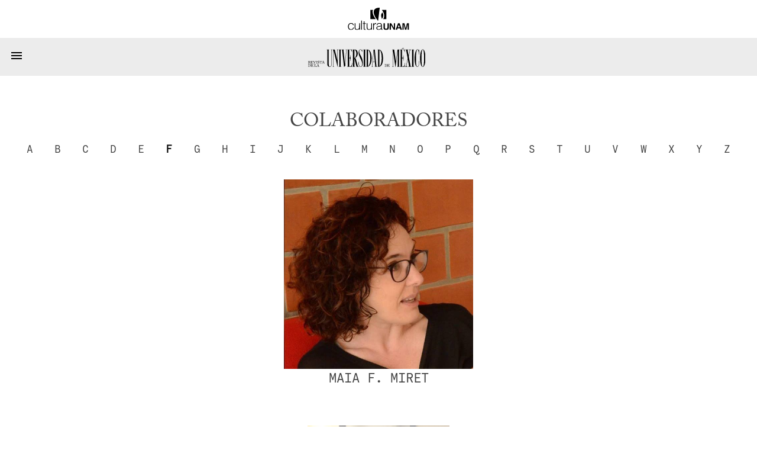

--- FILE ---
content_type: text/html; charset=utf-8
request_url: https://www.revistadelauniversidad.mx/collabs-lastname/f
body_size: 7243
content:
<!DOCTYPE html>

<html>
  <head>
    <meta charset="utf-8">
    <meta name="viewport" content="width=device-width, initial-scale=1">

    <meta name="HandheldFriendly" content="true">
    <meta name="MobileOptimized" content="640">

    <link rel="shortcut icon" href="/images/rum-monogram.svg">

    <meta name="title" content="Revista de la Universidad de México">
    <meta name="description" content="F | Colaboradores de la Revista de la Universidad de México">
    <meta name="author" content="">

    <meta name="twitter:site" content="Revista de la Universidad de México">
    <meta name="twitter:title" content="Revista de la Universidad de México">
    <meta name="twitter:description" content="F | Colaboradores de la Revista de la Universidad de México">
    <meta name="twitter:image" content="https://www.revistadelauniversidad.mx/images/rum-monogram.svg">
    <meta name="twitter:card" content="summary_large_image">

    <meta property="og:site_name" content="Revista de la Universidad de México">
    <meta property="og:title" content="Revista de la Universidad de México">
    <meta property="og:description" content="F | Colaboradores de la Revista de la Universidad de México">
    <meta property="og:image" content="https://www.revistadelauniversidad.mx/images/rum-monogram.svg">
    <meta property="og:type" content="website">
    <meta property="og:url" content="https://www.revistadelauniversidad.mx">

    <style>
      @font-face {
        font-family: avec;
        src: url('/fonts/ACaslonPro-Regular.otf') format("opentype");
      }

      @font-face {
        font-family: mono;
        src: url('/fonts/callingcode-regular.otf') format("opentype");
      }
    </style>

    <link rel="stylesheet" media="screen" href="/stylesheets/general.css">
    <link rel="stylesheet" media="screen" href="/stylesheets/nav.css">
    <link rel="stylesheet" media="screen" href="/stylesheets/square.css">
    <link rel="stylesheet" media="screen" href="/stylesheets/footer.css">

    <title>Revista de la Universidad de México</title>
  </head>

  <body>
    <nav id="cultura-unam">
      <img src="/images/cultura-unam.svg"
           alt="Cultura UNAM">
    </nav>

    <nav id="site-nav">
      <input id="toggle" type="checkbox">

      <label for="toggle">
        <svg width="24" height="24" viewBox="0 0 24 14">
          <path d="M3,6H21V8H3V6M3,11H21V13H3V11M3,16H21V18H3V16Z" />
        </svg>
      </label>

      <a id="rum-logo" href="/">
        <img alt="Revista de la Universidad de México"
             src="/images/rum-logo.svg">
      </a>

      
      <a href="/releases/9779201b-34cf-4fcb-b4f2-60f1ac9eb350/nacionalismos">Número&nbsp;Actual</a>
      

      <a href="/archive">Archivo</a>

      <a href="/collabs">Colaboradores</a>

      <a href="https://blog.revistadelauniversidad.mx">Blog</a>

      <a href="/search">Búsqueda</a>

      <a href="/signup">Suscribirme</a>

      
      <a href="https://www.tiendaenlinea.unam.mx/categorias/Revistas/94" target="_blank">Tienda</a>
      

      <script>
        (function() {
          for (let l of document.querySelectorAll('nav#site-nav a'))
            (l.href === location.href && location.pathname !== '/') ? l.classList.add('active') : null;

          
            if (location.href.match(/\/articles\//)) {
              document.querySelector('nav#site-nav a[href="/archive"]').classList.add('active');
            }
            else if (location.href.match(/\/collabs.*/)) {
              document.querySelector('nav#site-nav a[href="/collabs"]').classList.add('active');
            }
          
        })();
      </script>
    </nav>

    
<link rel="stylesheet" href="/stylesheets/collabs.css">


<section>
  <h1>Colaboradores</h1>

  
<nav id="sub-nav">
  
  <a href="/collabs-lastname/a">a</a>
  
  <a href="/collabs-lastname/b">b</a>
  
  <a href="/collabs-lastname/c">c</a>
  
  <a href="/collabs-lastname/d">d</a>
  
  <a href="/collabs-lastname/e">e</a>
  
  <a href="/collabs-lastname/f">f</a>
  
  <a href="/collabs-lastname/g">g</a>
  
  <a href="/collabs-lastname/h">h</a>
  
  <a href="/collabs-lastname/i">i</a>
  
  <a href="/collabs-lastname/j">j</a>
  
  <a href="/collabs-lastname/k">k</a>
  
  <a href="/collabs-lastname/l">l</a>
  
  <a href="/collabs-lastname/m">m</a>
  
  <a href="/collabs-lastname/n">n</a>
  
  <a href="/collabs-lastname/o">o</a>
  
  <a href="/collabs-lastname/p">p</a>
  
  <a href="/collabs-lastname/q">q</a>
  
  <a href="/collabs-lastname/r">r</a>
  
  <a href="/collabs-lastname/s">s</a>
  
  <a href="/collabs-lastname/t">t</a>
  
  <a href="/collabs-lastname/u">u</a>
  
  <a href="/collabs-lastname/v">v</a>
  
  <a href="/collabs-lastname/w">w</a>
  
  <a href="/collabs-lastname/x">x</a>
  
  <a href="/collabs-lastname/y">y</a>
  
  <a href="/collabs-lastname/z">z</a>
  

  <script>
    (function() {
      const a = document.querySelectorAll('nav#sub-nav a');

      for (let l of a)
        if (l.href == location.href) {
          l.classList.add("active");
          break;
        }
    })();
  </script>
</nav>


  <main>
    
    
<square class="collab"
        onclick="window.location = '/collabs/923291fb-9106-4966-81ef-c0785d4d0bfa/maia-f-miret';">
  
  <div class="image"
       style="background-image: url(https://us-mia-1.linodeobjects.com/rum/f4f8d8aa-df67-4bcd-8c3a-e1cdc3b31c03);"></div>
  

  <span class="name">Maia F. Miret</span>
</square>

    
    
<square class="collab"
        onclick="window.location = '/collabs/e127a5d2-ee99-4c98-aa40-b72111043c3f/salvador-fabela';">
  
  <div class="image"
       style="background-image: url(https://us-mia-1.linodeobjects.com/rum/6e8d5473-f577-4661-be4c-4d77d8d7b476);"></div>
  

  <span class="name">Salvador Fabela</span>
</square>

    
    
<square class="collab"
        onclick="window.location = '/collabs/368f1b81-1c53-419c-93c5-fe81e0b54d47/luis-felipe-fabre';">
  
  <div class="image"
       style="background-image: url(https://us-mia-1.linodeobjects.com/rum/bd4a85cc-2837-4bc7-9d10-f215b8be78c3);"></div>
  

  <span class="name">Luis Felipe Fabre</span>
</square>

    
    
<square class="collab"
        onclick="window.location = '/collabs/c7407177-f513-43ad-a351-090b6ef485f3/guillermo-fadanelli';">
  
  <div class="image"
       style="background-image: url(https://us-mia-1.linodeobjects.com/rum/153fc167-27ec-433a-8a80-7b1735383cf2);"></div>
  

  <span class="name">Guillermo Fadanelli</span>
</square>

    
    
<square class="collab"
        onclick="window.location = '/collabs/d4a9a50e-43b8-4deb-bd4c-5a7f2901893b/carla-faesler';">
  
  <div class="image"
       style="background-image: url(https://us-mia-1.linodeobjects.com/rum/2aebacb5-cd14-4d30-9c94-c238daba4690);"></div>
  

  <span class="name">Carla Faesler</span>
</square>

    
    
<square class="collab"
        onclick="window.location = '/collabs/afcc9e5b-9435-4ffc-90aa-1d0e421db826/david-fajardo-chica';">
  
  <div class="image"
       style="background-image: url(https://us-mia-1.linodeobjects.com/rum/c2db8042-8508-4427-bf4e-779911d16ec8);"></div>
  

  <span class="name">David Fajardo-Chica</span>
</square>

    
    
<square class="collab"
        onclick="window.location = '/collabs/7b9be55c-53f9-41ec-a2e6-85784d85b010/diego-falconi-travez';">
  
  <div class="image"
       style="background-image: url(https://us-mia-1.linodeobjects.com/rum/831765c3-f32c-4107-b29e-f1dd6471e3ca);"></div>
  

  <span class="name">Diego Falconí Trávez</span>
</square>

    
    
<square class="collab"
        onclick="window.location = '/collabs/285b2a16-8324-466e-a1fd-fbbf517933ec/gonzalo-fanjul';">
  
  <div class="image"
       style="background-image: url(https://us-mia-1.linodeobjects.com/rum/0ce97510-6981-4023-9ece-5827c6ea0ea3);"></div>
  

  <span class="name">Gonzalo Fanjul</span>
</square>

    
    
<square class="collab"
        onclick="window.location = '/collabs/e64a7fc7-db7f-46b3-a40b-ee05e6b0bfab/frantz-fanon';">
  
  <div class="image"
       style="background-image: url(https://us-mia-1.linodeobjects.com/rum/3e286778-f216-4432-bd9c-e5bd9111472e);"></div>
  

  <span class="name">Frantz Fanon</span>
</square>

    
    
<square class="collab"
        onclick="window.location = '/collabs/9f48ab5d-2141-4cdf-9867-e2b4a5f01892/bernardino-fantini';">
  
  <div class="image"
       style="background-image: url(https://us-mia-1.linodeobjects.com/rum/f0239c39-8d03-4f4c-8662-3fe7dbfa3a49);"></div>
  

  <span class="name">Bernardino Fantini</span>
</square>

    
    
<square class="collab"
        onclick="window.location = '/collabs/9aa69d1c-56fb-4497-8396-aaa98a410e29/safaa-fathy';">
  
  <div class="image"
       style="background-image: url(https://us-mia-1.linodeobjects.com/rum/0a0a36a3-3b9b-4fad-9811-9bf793bd9e22);"></div>
  

  <span class="name">Safaa Fathy</span>
</square>

    
    
<square class="collab"
        onclick="window.location = '/collabs/63a2c90a-0ac3-40f8-9ac4-3c4407bbcd6b/tania-favela';">
  
  <div class="image"
       style="background-image: url(https://us-mia-1.linodeobjects.com/rum/4cc2460c-e757-49b4-a0fe-13efca5e423e);"></div>
  

  <span class="name">Tania Favela</span>
</square>

    
    
<square class="collab"
        onclick="window.location = '/collabs/22cfee01-35d1-4cf8-8301-a4037f865e7d/silvia-federici';">
  
  <div class="image"
       style="background-image: url(https://us-mia-1.linodeobjects.com/rum/8632da77-be3d-4ea7-8f76-69d742707f9e);"></div>
  

  <span class="name">Silvia Federici</span>
</square>

    
    
<square class="collab"
        onclick="window.location = '/collabs/1a7ddd23-fdaf-4af0-8b02-1962f198a703/dafna-feinholz';">
  
  <div class="image"
       style="background-image: url(https://us-mia-1.linodeobjects.com/rum/81bf9384-a368-4922-84ad-65ebc636bdaa);"></div>
  

  <span class="name">Dafna Feinholz</span>
</square>

    
    
<square class="collab"
        onclick="window.location = '/collabs/a6e8fc12-7cc6-4200-8d5e-bb2926125a62/leon-felipe';">
  
  <div class="image"
       style="background-image: url(https://us-mia-1.linodeobjects.com/rum/eee168a0-2283-451a-b045-cccbacecfee1);"></div>
  

  <span class="name">León Felipe</span>
</square>

    
    
<square class="collab"
        onclick="window.location = '/collabs/19712860-c53f-49c1-80ee-fa110317c401/ana-emilia-felker';">
  
  <div class="image"
       style="background-image: url(https://us-mia-1.linodeobjects.com/rum/a7e4466f-764d-4dd0-a357-a4b0a72e4a0d);"></div>
  

  <span class="name">Ana Emilia Felker</span>
</square>

    
    
<square class="collab"
        onclick="window.location = '/collabs/44bede7e-d805-4b6f-8a43-a6bec73df29d/gabriela-mariana-fenner-sanchez';">
  
  <div class="image"
       style="background-image: url(https://us-mia-1.linodeobjects.com/rum/991ed74b-25be-40e2-9705-3c674c4fa24f);"></div>
  

  <span class="name">Gabriela Mariana Fenner Sánchez</span>
</square>

    
    
<square class="collab"
        onclick="window.location = '/collabs/28fa5706-449f-4b3d-a93d-0f05246def72/lawrence-ferlinghetti';">
  
  <div class="image"
       style="background-image: url(https://us-mia-1.linodeobjects.com/rum/70714ef6-fac1-444b-a68a-9b3ecc7f531d);"></div>
  

  <span class="name">Lawrence Ferlinghetti</span>
</square>

    
    
<square class="collab"
        onclick="window.location = '/collabs/2efc7f71-4aad-4a13-9c0e-8bd739f7b983/irasema-fernandez';">
  
  <div class="image"
       style="background-image: url(https://us-mia-1.linodeobjects.com/rum/624f5e83-20fe-4b81-b25f-419ed97b54d6);"></div>
  

  <span class="name">Irasema Fernández</span>
</square>

    
    
<square class="collab"
        onclick="window.location = '/collabs/74451524-ac8d-42f4-aebe-544ad5881d0c/ana-ines-fernandez-ayala';">
  
  <div class="image"
       style="background-image: url(https://us-mia-1.linodeobjects.com/rum/06f48630-1f31-4c07-832e-e25059cc52b3);"></div>
  

  <span class="name">Ana Inés Fernández Ayala</span>
</square>

    
    
<square class="collab"
        onclick="window.location = '/collabs/4fb47801-575b-4c79-a77e-63f4f8cbd37c/jorge-fernandez-granados';">
  
  <div class="image"
       style="background-image: url(https://us-mia-1.linodeobjects.com/rum/ade94214-7ddf-4790-904b-fc97940be6f8);"></div>
  

  <span class="name">Jorge Fernández Granados</span>
</square>

    
    
<square class="collab"
        onclick="window.location = '/collabs/603b16c4-d48d-455c-a06b-a15ae6dd57a7/eloy-fernandez-porta';">
  
  <div class="image"
       style="background-image: url(https://us-mia-1.linodeobjects.com/rum/9c3526d0-c674-4f32-9ba4-faf8d1149487);"></div>
  

  <span class="name">Eloy Fernández Porta</span>
</square>

    
    
<square class="collab"
        onclick="window.location = '/collabs/d72b1f1d-d820-4b98-a9ba-545e1b575b45/nona-fernandez-silanes';">
  
  <div class="image"
       style="background-image: url(https://us-mia-1.linodeobjects.com/rum/9fed9e63-b552-4e76-83a9-3e56935efc82);"></div>
  

  <span class="name">Nona Fernández Silanes</span>
</square>

    
    
<square class="collab"
        onclick="window.location = '/collabs/35f40953-bca1-4131-81bd-265e8674a570/eugenio-fernandez-vazquez';">
  
  <div class="image"
       style="background-image: url(https://us-mia-1.linodeobjects.com/rum/f43ee3bc-b625-473e-b750-d35fc03586e5);"></div>
  

  <span class="name">Eugenio Fernández Vázquez</span>
</square>

    
    
<square class="collab"
        onclick="window.location = '/collabs/e80a9461-d726-4c9c-8af1-246dcf9cc697/miguel-fernandez-de-castro';">
  
  <div class="image"
       style="background-image: url(https://us-mia-1.linodeobjects.com/rum/c5b9f989-16dc-4c54-a130-f28dadff077b);"></div>
  

  <span class="name">Miguel Fernández de Castro</span>
</square>

    
    
<square class="collab"
        onclick="window.location = '/collabs/52713e3c-aee1-4165-a463-814c1bcdfdd4/amador-fernandez-savater';">
  
  <div class="image"
       style="background-image: url(https://us-mia-1.linodeobjects.com/rum/0b21a65f-71fb-42bf-8a92-ef22c4483166);"></div>
  

  <span class="name">Amador Fernández-Savater</span>
</square>

    
    
<square class="collab"
        onclick="window.location = '/collabs/06ccd7d0-9e97-4001-ba44-622a069ff461/guillermo-fernandez-vazquez';">
  
  <div class="image"
       style="background-image: url(https://us-mia-1.linodeobjects.com/rum/63d4e280-eac0-4afb-ab59-934ab893e30e);"></div>
  

  <span class="name">Guillermo Fernández-Vázquez</span>
</square>

    
    
<square class="collab"
        onclick="window.location = '/collabs/800a7a1a-6939-47d8-8741-0bf92d960544/luis-fernando';">
  
  <div class="image"
       style="background-image: url(https://us-mia-1.linodeobjects.com/rum/69d64119-2dfa-46f5-a756-8e6cc1815374);"></div>
  

  <span class="name">Luis Fernando</span>
</square>

    
    
<square class="collab"
        onclick="window.location = '/collabs/63fd0b3b-9baa-4127-b021-2227042d575d/maria-jose-ferrada';">
  
  <div class="image"
       style="background-image: url(https://us-mia-1.linodeobjects.com/rum/84a2e4c0-ca50-4d7d-a192-037726ea02dc);"></div>
  

  <span class="name">María José Ferrada</span>
</square>

    
    
<square class="collab"
        onclick="window.location = '/collabs/ae7a7e89-18b4-4791-ab9e-9f66e022626b/pablo-ferri';">
  
  <div class="image"
       style="background-image: url(https://us-mia-1.linodeobjects.com/rum/ede71831-7d44-4d26-bc09-f9a5673cff15);"></div>
  

  <span class="name">Pablo Ferri</span>
</square>

    
    
<square class="collab"
        onclick="window.location = '/collabs/849b0ff7-afb4-4503-a4bc-1b097909344b/emil-ferris';">
  
  <div class="image"
       style="background-image: url(https://us-mia-1.linodeobjects.com/rum/9c0354fa-772a-4916-a7b3-a753cb4a13a9);"></div>
  

  <span class="name">Emil Ferris</span>
</square>

    
    
<square class="collab"
        onclick="window.location = '/collabs/701bcf2c-3d7b-4e8b-b154-4ccdc2845900/alfonso-fierro';">
  
  <div class="image"
       style="background-image: url(https://us-mia-1.linodeobjects.com/rum/01284695-3f58-4d5a-96db-02ddae6b577c);"></div>
  

  <span class="name">Alfonso Fierro</span>
</square>

    
    
<square class="collab"
        onclick="window.location = '/collabs/1b7e4c73-86e2-4522-8a35-f9ac3aecced4/julieta-fierro';">
  
  <div class="image"
       style="background-image: url(https://us-mia-1.linodeobjects.com/rum/4eb11115-7e23-4254-9861-03a17acb10a5);"></div>
  

  <span class="name">Julieta Fierro</span>
</square>

    
    
<square class="collab"
        onclick="window.location = '/collabs/a32bb495-83f6-40d2-82f7-33131fe36924/alexis-figueroa';">
  
  <div class="image"
       style="background-image: url(https://us-mia-1.linodeobjects.com/rum/25bb5ba5-799f-41db-8939-efc0d5063d7e);"></div>
  

  <span class="name">Alexis Figueroa</span>
</square>

    
    
<square class="collab"
        onclick="window.location = '/collabs/6bcab404-4084-4502-9831-882f8c679d0d/beyza-firat';">
  
  <div class="image"
       style="background-image: url(/images/rum-monogram.svg);
              background-size: 80%;
              background-position: center center;"></div>
  

  <span class="name">Beyza Firat</span>
</square>

    
    
<square class="collab"
        onclick="window.location = '/collabs/245f9dcf-1adb-44f9-bd33-fbe5cbe6f43b/norman-fischer';">
  
  <div class="image"
       style="background-image: url(https://us-mia-1.linodeobjects.com/rum/0cb8fd69-31a4-4740-a06d-15a71e3454c6);"></div>
  

  <span class="name">Norman Fischer</span>
</square>

    
    
<square class="collab"
        onclick="window.location = '/collabs/62565b79-e30d-46fe-8a82-4d9330959cb5/m-f-k-fisher';">
  
  <div class="image"
       style="background-image: url(https://us-mia-1.linodeobjects.com/rum/5d455bf3-b125-4134-9ebb-71dd28728f26);"></div>
  

  <span class="name">M. F. K. Fisher</span>
</square>

    
    
<square class="collab"
        onclick="window.location = '/collabs/a05e94fe-7023-4e51-a922-470e6ab862f2/laura-flamand';">
  
  <div class="image"
       style="background-image: url(https://us-mia-1.linodeobjects.com/rum/3e551d87-2d35-45b2-9756-e727853223e4);"></div>
  

  <span class="name">Laura Flamand</span>
</square>

    
    
<square class="collab"
        onclick="window.location = '/collabs/607777e5-477b-443f-bc94-7afa7364c468/jonatan-flores';">
  
  <div class="image"
       style="background-image: url(/images/rum-monogram.svg);
              background-size: 80%;
              background-position: center center;"></div>
  

  <span class="name">Jonatan Flores</span>
</square>

    
    
<square class="collab"
        onclick="window.location = '/collabs/9b663467-f0a2-4845-a069-7be9b5e1c8f5/mariairis-flores';">
  
  <div class="image"
       style="background-image: url(https://us-mia-1.linodeobjects.com/rum/4225f1d9-bfb2-415d-ac7d-7b89b9d0798b);"></div>
  

  <span class="name">Mariairis Flores</span>
</square>

    
    
<square class="collab"
        onclick="window.location = '/collabs/ac62f73f-12bd-40ab-a3f0-ec09b8dad747/paulina-flores';">
  
  <div class="image"
       style="background-image: url(https://us-mia-1.linodeobjects.com/rum/bb3542a4-a72b-4b42-be81-124285c39cdb);"></div>
  

  <span class="name">Paulina Flores</span>
</square>

    
    
<square class="collab"
        onclick="window.location = '/collabs/f9c057ba-e17c-409b-b524-d45b713329be/eduardo-flores-arroliga';">
  
  <div class="image"
       style="background-image: url(https://us-mia-1.linodeobjects.com/rum/e37a9cd1-1288-4a44-9b8f-58cc0f4f2eb5);"></div>
  

  <span class="name">Eduardo Flores Arróliga</span>
</square>

    
    
<square class="collab"
        onclick="window.location = '/collabs/f8fe1694-cf77-4eb9-a4b7-ae7f6d2effdb/sofia-flores-fuentes';">
  
  <div class="image"
       style="background-image: url(https://us-mia-1.linodeobjects.com/rum/57fd5b89-fe03-482a-918b-981ce4793083);"></div>
  

  <span class="name">Sofía Flores Fuentes</span>
</square>

    
    
<square class="collab"
        onclick="window.location = '/collabs/10228afc-d28e-4aa0-9fff-41b9ab830bde/emilia-flores-martinez';">
  
  <div class="image"
       style="background-image: url(https://us-mia-1.linodeobjects.com/rum/aca7cc2c-01da-4c6a-8e06-247f769e1f30);"></div>
  

  <span class="name">Emilia Flores Martínez</span>
</square>

    
    
<square class="collab"
        onclick="window.location = '/collabs/2017fda4-7d99-46d8-b4c1-67998e3e812e/yvonne-flores-medina';">
  
  <div class="image"
       style="background-image: url(https://us-mia-1.linodeobjects.com/rum/04b906d1-9227-4de3-bf0b-5a34a349ca3e);"></div>
  

  <span class="name">Yvonne Flores Medina</span>
</square>

    
    
<square class="collab"
        onclick="window.location = '/collabs/28b1e5be-b9ce-4dca-bfa3-ee2529a1f160/rodrigo-flores-sanchez';">
  
  <div class="image"
       style="background-image: url(https://us-mia-1.linodeobjects.com/rum/cfe9de2c-0217-4a86-a628-f5a1a091ee4b);"></div>
  

  <span class="name">Rodrigo Flores Sánchez</span>
</square>

    
    
<square class="collab"
        onclick="window.location = '/collabs/756445a0-038f-41c3-99a8-d8561202e7a0/jorge-flores-oliver';">
  
  <div class="image"
       style="background-image: url(https://us-mia-1.linodeobjects.com/rum/31a49c6b-9a8c-47cc-bf47-d1e5a0f64973);"></div>
  

  <span class="name">Jorge Flores-Oliver</span>
</square>

    
    
<square class="collab"
        onclick="window.location = '/collabs/025f6845-6755-47db-8f12-480ca90bfbef/barbara-fluxa';">
  
  <div class="image"
       style="background-image: url(https://us-mia-1.linodeobjects.com/rum/cb5ea026-049a-4fc0-89ff-9c416fc97605);"></div>
  

  <span class="name">Bárbara Fluxá</span>
</square>

    
    
<square class="collab"
        onclick="window.location = '/collabs/00da015d-dbfd-465c-901e-d186a603c69e/nick-flynn';">
  
  <div class="image"
       style="background-image: url(https://us-mia-1.linodeobjects.com/rum/9bc2da79-b515-4fe7-a1c6-2fb826a2a917);"></div>
  

  <span class="name">Nick Flynn</span>
</square>

    
    
<square class="collab"
        onclick="window.location = '/collabs/4050428e-5e8d-4bc7-8e68-1afa608dd494/jennifer-elise-foerster';">
  
  <div class="image"
       style="background-image: url(https://us-mia-1.linodeobjects.com/rum/bb553719-2da0-4df1-aa2f-5e1c2e348540);"></div>
  

  <span class="name">Jennifer Elise Foerster</span>
</square>

    
    
<square class="collab"
        onclick="window.location = '/collabs/81b1e21a-8afe-4ced-9c12-d5d14f114eb5/jorge-fondebrider';">
  
  <div class="image"
       style="background-image: url(https://us-mia-1.linodeobjects.com/rum/ad00ec4f-ac13-4765-a28e-30edd2659e34);"></div>
  

  <span class="name">Jorge Fondebrider</span>
</square>

    
    
<square class="collab"
        onclick="window.location = '/collabs/6f3b82c5-df30-4b9e-bfd9-8039a78fb75a/peter-forbes';">
  
  <div class="image"
       style="background-image: url(https://us-mia-1.linodeobjects.com/rum/6b3e0151-a97a-452e-81f0-556526e12c4c);"></div>
  

  <span class="name">Peter Forbes</span>
</square>

    
    
<square class="collab"
        onclick="window.location = '/collabs/56f9452f-f84e-4962-82d2-a9c217ddaee6/kamilah-foreman';">
  
  <div class="image"
       style="background-image: url(https://us-mia-1.linodeobjects.com/rum/fb5f2dfd-a553-404f-a49c-dcd44bd9cb93);"></div>
  

  <span class="name">Kamilah Foreman</span>
</square>

    
    
<square class="collab"
        onclick="window.location = '/collabs/429a6d36-3e81-4fe0-947d-514ac55820b2/juan-fornoni';">
  
  <div class="image"
       style="background-image: url(https://us-mia-1.linodeobjects.com/rum/2dc5dcf6-861e-4209-b7c6-bad87c4ac3ef);"></div>
  

  <span class="name">Juan Fornoni</span>
</square>

    
    
<square class="collab"
        onclick="window.location = '/collabs/4d4d9c0a-3f4a-4baf-b2a0-bc4cc63f8f07/daniel-fortiz-canales';">
  
  <div class="image"
       style="background-image: url(https://us-mia-1.linodeobjects.com/rum/cb7e7377-b2fd-4dd5-abf8-e3f12fced8a5);"></div>
  

  <span class="name">Daniel Fortiz Canales</span>
</square>

    
    
<square class="collab"
        onclick="window.location = '/collabs/55224dfc-f94a-4d71-ac58-6524428647d8/adriana-fournier-uriegas';">
  
  <div class="image"
       style="background-image: url(https://us-mia-1.linodeobjects.com/rum/842ffc8e-6049-4346-9134-b05473d88909);"></div>
  

  <span class="name">Adriana Fournier Uriegas</span>
</square>

    
    
<square class="collab"
        onclick="window.location = '/collabs/484ed481-2b13-4218-9ee4-ede222a11b20/luis-frailes';">
  
  <div class="image"
       style="background-image: url(/images/rum-monogram.svg);
              background-size: 80%;
              background-position: center center;"></div>
  

  <span class="name">Luis Frailes</span>
</square>

    
    
<square class="collab"
        onclick="window.location = '/collabs/3cc33db9-f9d5-46aa-9bcf-8a8fefe98e6f/michael-franca';">
  
  <div class="image"
       style="background-image: url(https://us-mia-1.linodeobjects.com/rum/e83899d5-8135-4744-ba04-d556ddffd54c);"></div>
  

  <span class="name">Michael França</span>
</square>

    
    
<square class="collab"
        onclick="window.location = '/collabs/1e0066ef-d59c-4148-916b-d0a0fa49b876/jose-franco';">
  
  <div class="image"
       style="background-image: url(https://us-mia-1.linodeobjects.com/rum/63559d70-efc2-4760-9876-997631ba04f2);"></div>
  

  <span class="name">José Franco</span>
</square>

    
    
<square class="collab"
        onclick="window.location = '/collabs/1c3f8e0e-2f08-405a-8d36-14f0e57e36dd/ana-franco-ortuno';">
  
  <div class="image"
       style="background-image: url(https://us-mia-1.linodeobjects.com/rum/9a2a0e34-28b1-48a6-963e-26598acdac46);"></div>
  

  <span class="name">Ana Franco Ortuño</span>
</square>

    
    
<square class="collab"
        onclick="window.location = '/collabs/75045aa3-4ae5-4fbe-8bb7-9ccb5a9c7373/carlos-franz';">
  
  <div class="image"
       style="background-image: url(https://us-mia-1.linodeobjects.com/rum/d04985b9-c22b-4f8d-8cea-ee061b819321);"></div>
  

  <span class="name">Carlos Franz</span>
</square>

    
    
<square class="collab"
        onclick="window.location = '/collabs/5169d90f-6482-410a-93a6-ef666f5a96b9/paulo-freire';">
  
  <div class="image"
       style="background-image: url(https://us-mia-1.linodeobjects.com/rum/6b1f40df-c376-48a0-9845-7d168cdd0f29);"></div>
  

  <span class="name">Paulo Freire</span>
</square>

    
    
<square class="collab"
        onclick="window.location = '/collabs/793c6b4f-8266-433e-921e-316a0fb458ee/angelica-freitas';">
  
  <div class="image"
       style="background-image: url(https://us-mia-1.linodeobjects.com/rum/d63f399e-ad96-4c54-8951-e14d71288853);"></div>
  

  <span class="name">Angélica Freitas</span>
</square>

    
    
<square class="collab"
        onclick="window.location = '/collabs/d084f916-e257-4667-a329-2c042a9009d0/anna-freixas';">
  
  <div class="image"
       style="background-image: url(https://us-mia-1.linodeobjects.com/rum/875605d1-6b7d-41c5-88e1-ea96a4f24619);"></div>
  

  <span class="name">Anna Freixas</span>
</square>

    
    
<square class="collab"
        onclick="window.location = '/collabs/b0c06f03-631f-48f0-b661-4ca10c8ee012/laura-freixas';">
  
  <div class="image"
       style="background-image: url(https://us-mia-1.linodeobjects.com/rum/ef5484d0-c864-4244-aa00-63af9ce7cead);"></div>
  

  <span class="name">Laura Freixas</span>
</square>

    
    
<square class="collab"
        onclick="window.location = '/collabs/8552ccf4-6b2d-47a5-aa69-7dd6444c87cc/marisol-itzel-frias-olvera';">
  
  <div class="image"
       style="background-image: url(https://us-mia-1.linodeobjects.com/rum/f15d6ed8-5401-49ea-8f24-03b980ea5fdd);"></div>
  

  <span class="name">Marisol Itzel Frías Olvera</span>
</square>

    
    
<square class="collab"
        onclick="window.location = '/collabs/e6a2e04d-0594-4f72-b9bf-fd7b3ed4ae9f/gabriela-frias-villegas';">
  
  <div class="image"
       style="background-image: url(https://us-mia-1.linodeobjects.com/rum/92c420cf-9855-49d3-8d01-610be7d0f912);"></div>
  

  <span class="name">Gabriela Frías Villegas</span>
</square>

    
    
<square class="collab"
        onclick="window.location = '/collabs/e8f999f7-88d3-490d-9aca-6aae56deb80e/leonardo-froes';">
  
  <div class="image"
       style="background-image: url(https://us-mia-1.linodeobjects.com/rum/68a216a8-db3f-448f-894c-7837169754ab);"></div>
  

  <span class="name">Leonardo Fróes</span>
</square>

    
    
<square class="collab"
        onclick="window.location = '/collabs/71cea48c-e6c4-41af-a7c5-0b28036bc95e/ana-fuente';">
  
  <div class="image"
       style="background-image: url(https://us-mia-1.linodeobjects.com/rum/c58aec12-b645-4c42-9290-a8ebe5d2457e);"></div>
  

  <span class="name">Ana Fuente</span>
</square>

    
    
<square class="collab"
        onclick="window.location = '/collabs/6da6dbed-08fc-4f71-b1dd-85f164913439/carlos-fuentes';">
  
  <div class="image"
       style="background-image: url(https://us-mia-1.linodeobjects.com/rum/7901ef22-5349-45e3-b93a-c5902aa8ca00);"></div>
  

  <span class="name">Carlos Fuentes</span>
</square>

    
    
<square class="collab"
        onclick="window.location = '/collabs/8f7cb190-0ef0-4b45-9342-7fe788103c40/mario-luis-fuentes';">
  
  <div class="image"
       style="background-image: url(https://us-mia-1.linodeobjects.com/rum/31e5a6bc-064d-450e-802a-36b813063619);"></div>
  

  <span class="name">Mario Luis Fuentes</span>
</square>

    
    
<square class="collab"
        onclick="window.location = '/collabs/70167368-0981-45e1-9f50-59d885ff4183/moises-elias-fuentes';">
  
  <div class="image"
       style="background-image: url(https://us-mia-1.linodeobjects.com/rum/49d05ba5-63d0-46b9-8e41-df6cee053f8b);"></div>
  

  <span class="name">Moisés Elías Fuentes</span>
</square>

    
    
<square class="collab"
        onclick="window.location = '/collabs/3b1dc7b2-dad3-4229-b7a6-cd06f9b3d66f/julia-ines-mamone-femimutancia';">
  
  <div class="image"
       style="background-image: url(https://us-mia-1.linodeobjects.com/rum/2e5be27e-537c-40dd-9b3c-b248ce4428f0);"></div>
  

  <span class="name">Julia Inés Mamone Femimutancia</span>
</square>

    
    
<square class="collab"
        onclick="window.location = '/collabs/4ae29be1-9c4b-46b3-9920-3ba1aa1fec5e/daniela-franco';">
  
  <div class="image"
       style="background-image: url(https://us-mia-1.linodeobjects.com/rum/0aed752f-e896-4405-aa94-37bca5de9b63);"></div>
  

  <span class="name">daniela franco</span>
</square>

    
  </main>
</section>


    <footer>
      <div>
        <h3>Nosotros</h3>

        <a href="/about">¿Quiénes&nbsp;somos?</a>
        <a href="/contact">Contacto</a>
        <a href="/directory">Directorio</a>
      </div>

      <div>
        <h3>Enlaces Externos</h3>

        <a href="https://www.youtube.com/@revista_unam" target="_blank">YouTube</a>
        <a href="https://www.instagram.com/revista_unam" target="_blank">Instagram</a>
        <a href="https://www.facebook.com/revista.unam" target="_blank">Facebook</a>
        <a href="https://x.com/revista_unam" target="_blank">X</a>
        <a href="https://www.spreaker.com/show/revistadelauniversidad" target="_blank">Spreaker</a>
      </div>

      <div id="pleca-unam"
           alt="UNAM">
      </div>

      <div>
        <h3>Participación</h3>

        
        <a href="/publish">Colaborar en la Revista</a>
      </div>

      <div>
        <h3>&plus; Información</h3>

        <a href="/privacy">Privacidad</a>
        <a href="/find_us">Encuéntranos en librerías</a>
        <a href="/related">Sitios&nbsp;amigos</a>
        <a href="https://www.tiendaenlinea.unam.mx/categorias/Revistas/94" target="_blank">Tienda UNAM</a>
        <a href="https://comunidad.cultura.unam.mx/puntos/" target="_blank">Puntos Cultura UNAM</a>
      </div>
    </footer>
  </body>
</html>


--- FILE ---
content_type: text/css
request_url: https://www.revistadelauniversidad.mx/stylesheets/general.css
body_size: 488
content:
:root {
  --href: #6880c7;
  --href-2: #2a4490;
  --highlight: #ffe10b;
  --highlight-hover: #ffe10b;
  --background: #ffffff;
  --background-1: #ededed;
  --background-2: #ececec;
  --background-3: #fafafa;
  --background-4: #666666;
  --foreground: #141414;
  --foreground-1: #444444;
  --foreground-2: #9f9f9f;
  --main-width: 80em;
  --content-width: 32em;
  --square-margin: 1em;
  --square-margins: calc(var(--square-margin) * 2);
}

* {
  box-sizing: border-box;
}

body {
  font-family: avec, serif;
  background-color: var(--background);
  color: var(--foreground-1);
  padding: 0;
  margin: 0;
}

a {
  color: var(--href);
  text-decoration: none;
}

a:hover {
  color: var(--href-2);
}

a:visited {
  color: var(--href);
}

a.active {
  font-weight: bold;
}

h1 {
  font-weight: normal;
  font-size: 3em;
  text-transform: uppercase;
  text-align: center;
  margin: 0.3em auto;
}

h2 {
  font-weight: normal;
  font-size: 1.5em;
  text-align: center;
  margin: 1em auto;
}

section {
  padding: 3em  0;
}

section main {
  display: flex;
  flex-flow: row wrap;
  justify-content: center;
  width: var(--main-width);
  margin: 1em auto;
  align-items: normal;
}

/* desktop specifics */
@media (min-width: 80em) {
}

/* mobile specifics */
@media (max-width: 80em) {
  main {
    width: 100% !important;
  }

  header {
    padding: 4em 1em;
  }

  h1 {
    font-size: clamp(2em, 2em, 3em);
  }
}


--- FILE ---
content_type: image/svg+xml
request_url: https://www.revistadelauniversidad.mx/images/rum-monogram.svg
body_size: 1041
content:
<?xml version="1.0" encoding="UTF-8" standalone="no"?>
<!-- Created with Inkscape (http://www.inkscape.org/) -->

<svg
   width="15.244068mm"
   height="16.933334mm"
   viewBox="0 0 15.244068 16.933334"
   version="1.1"
   id="svg1"
   xmlns="http://www.w3.org/2000/svg"
   xmlns:svg="http://www.w3.org/2000/svg">
  <defs
     id="defs1">
    <clipPath
       clipPathUnits="userSpaceOnUse"
       id="clipPath51">
      <path
         d="M 0,1080 H 870 V 0 H 0 Z"
         transform="translate(-287.89223,-557.94421)"
         id="path51" />
    </clipPath>
  </defs>
  <g
     id="layer1"
     transform="translate(-262.06212,-122.24984)">
    <path
       id="path50"
       d="m 0,0 c -58.746,17.076 -94.247,108.476 -94.247,203.15 0,96.785 29.255,181.747 93.64,192.901 1.936,0.335 3.723,-1.108 3.723,-3.073 V 2.157 C 2.932,0.662 1.485,-0.432 0,0 m 526.461,397.36 h 4.856 v 11.481 h -92.965 l -77.377,-580.338 c -0.383,-2.871 -4.524,-2.899 -4.947,-0.035 L 270.256,408.841 H 174.541 V 397.36 l 8.129,-0.003 c 10.581,-0.016 19.148,-8.554 19.24,-19.116 v -658.27 c 0,-38.382 7.282,-145.148 -67.15,-145.148 -58.07,0 -59.05,73.05 -59.05,127.124 l -1.864,676.071 c -0.027,10.675 8.61,19.339 19.286,19.339 h 4.009 v 11.481 h -118.082 -2.495 c -97.392,0 -141.314,-92.86 -141.314,-199.626 0,-99.444 57.508,-196.689 151.533,-216.953 -10.192,-10.004 -26.541,-14.283 -47.784,-14.283 l -123.81,-369.395 c -5.659,-20.224 -24.086,-34.225 -45.101,-34.225 h -7.189 v -11.481 h 39.523 l -0.027,-0.093 h 71.656 L 0.234,-26.269 c 0.42,1.633 2.681,1.373 2.882,-0.192 v -229.842 c 0,-88.247 8.704,-185.008 116.154,-185.008 79.381,0 97.767,53.175 97.767,131.872 l 0.004,622.698 c 0,1.716 2.494,1.891 2.749,0.2 l 110.87,-758.188 h 9.898 l 100.503,759.476 c 0.215,1.717 2.736,1.542 2.736,-0.174 v -721.039 c 0,-10.643 -8.628,-19.271 -19.272,-19.271 h -4.855 v -11.481 h 111.647 v 11.481 h -4.856 c -10.651,0 -19.285,8.633 -19.285,19.285 v 784.527 c 0,10.65 8.634,19.285 19.285,19.285"
       style="fill:#000000;fill-opacity:1;fill-rule:nonzero;stroke:none"
       transform="matrix(0.01983825,0,0,-0.01983825,266.76579,130.36053)"
       clip-path="url(#clipPath51)" />
  </g>
</svg>
